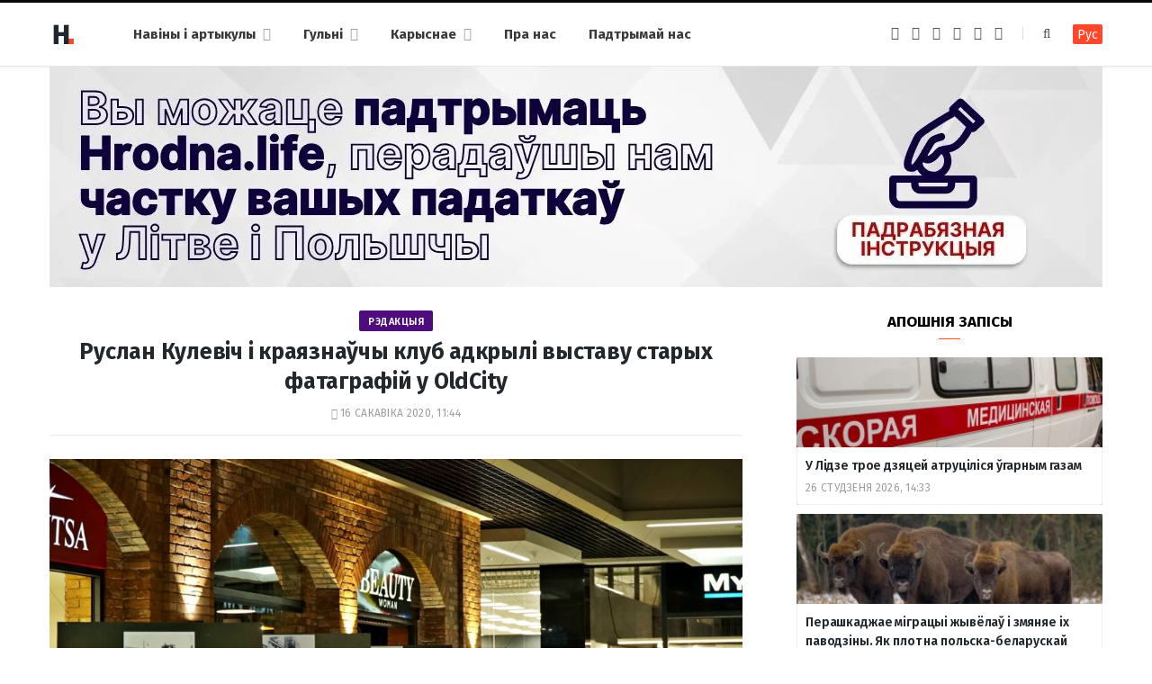

--- FILE ---
content_type: text/html; charset=UTF-8
request_url: https://hrodna.life/articles/ruslan-kulevich-oldcity/
body_size: 16644
content:
<!DOCTYPE html><html lang="be" itemscope="itemscope" itemtype="http://schema.org/WebSite"><head><link 
 rel="alternate" 
 hreflang="x-default" 
 href="https://hrodna.life/articles/ruslan-kulevich-oldcity/" /><link 
 rel="alternate" 
 hreflang="ru_RU" 
 href="https://ru.hrodna.life/articles/ruslan-kulevich-oldcity/" /><meta charset="UTF-8" /><meta http-equiv="x-ua-compatible" content="ie=edge" /><meta name="viewport" content="width=device-width, initial-scale=1" /><link rel="profile" href="http://gmpg.org/xfn/11" /><link rel="apple-touch-icon" sizes="180x180" href="/wp-content/themes/hrodna-2019/apple-touch-icon.png"><link rel="icon" type="image/png" href="/wp-content/themes/hrodna-2019/fav/icon-32x32.png" sizes="32x32"><link rel="icon" type="image/png" href="/wp-content/themes/hrodna-2019/fav/icon-16x16.png" sizes="16x16"><link rel="manifest" href="/wp-content/themes/hrodna-2019/fav/manifest.json" crossorigin="use-credentials"><meta name="msapplication-config" content="/wp-content/themes/hrodna-2019/fav/browserconfig.xml"><meta name="theme-color" content="#f4f6f8"><meta name='robots' content='index, follow, max-image-preview:large, max-snippet:-1, max-video-preview:-1' /><style>img:is([sizes="auto" i], [sizes^="auto," i]) { contain-intrinsic-size: 3000px 1500px }</style> <script data-cfasync="false" data-pagespeed-no-defer>var gtm4wp_datalayer_name = "dataLayer";
	var dataLayer = dataLayer || [];

	const gtm4wp_scrollerscript_debugmode         = false;
	const gtm4wp_scrollerscript_callbacktime      = 100;
	const gtm4wp_scrollerscript_readerlocation    = 150;
	const gtm4wp_scrollerscript_contentelementid  = "content";
	const gtm4wp_scrollerscript_scannertime       = 60;</script> <title>Руслан Кулевіч і краязнаўчы клуб адкрылі выставу старых фатаграфій у OldCity - Hrodna.life - навіны Гродна</title><meta name="description" content="Гродзенскі краязнаўчы клуб з 12 сакавіка прадставіў у гандлёвым цэнтры OldCity выставу старых фотаздымкаў пад назвай &quot;Пяціхвілінка&quot;. На ёй можна ўбачыць," /><meta property="og:locale" content="en_US" /><meta property="og:type" content="article" /><meta property="og:title" content="Руслан Кулевіч і краязнаўчы клуб адкрылі выставу старых фатаграфій у OldCity" /><meta property="og:description" content="Гродзенскі краязнаўчы клуб з 12 сакавіка прадставіў у гандлёвым цэнтры OldCity выставу старых фотаздымкаў пад назвай &quot;Пяціхвілінка&quot;. На ёй можна ўбачыць," /><meta property="og:url" content="https://hrodna.life/articles/ruslan-kulevich-oldcity/" /><meta property="og:site_name" content="Hrodna.life - навіны Гродна" /><meta property="article:publisher" content="https://www.facebook.com/hrodna.one.love" /><meta property="article:modified_time" content="2020-03-16T09:35:51+00:00" /><meta property="og:image" content="https://hrodna.life/wp-content/uploads/2020/03/oldcity_8.jpg" /><meta property="og:image:width" content="1200" /><meta property="og:image:height" content="801" /><meta property="og:image:type" content="image/jpeg" /><meta name="twitter:card" content="summary_large_image" /> <script type="application/ld+json" class="yoast-schema-graph">{"@context":"https://schema.org","@graph":[{"@type":"Article","@id":"https://hrodna.life/articles/ruslan-kulevich-oldcity/#article","isPartOf":{"@id":"https://hrodna.life/articles/ruslan-kulevich-oldcity/"},"author":{"name":"HL","@id":"https://hrodna.life/#/schema/person/a0a37ad378e520cf788746ec9c82c6f0"},"headline":"Руслан Кулевіч і краязнаўчы клуб адкрылі выставу старых фатаграфій у OldCity","datePublished":"2020-03-16T08:44:59+00:00","dateModified":"2020-03-16T09:35:51+00:00","mainEntityOfPage":{"@id":"https://hrodna.life/articles/ruslan-kulevich-oldcity/"},"wordCount":670,"publisher":{"@id":"https://hrodna.life/#organization"},"image":{"@id":"https://hrodna.life/articles/ruslan-kulevich-oldcity/#primaryimage"},"thumbnailUrl":"https://hrodna.life/wp-content/uploads/2020/03/oldcity_8.jpg","keywords":["выстава","гісторыя","грамадства","фота"],"articleSection":["Людзі і справы"],"inLanguage":"be","copyrightYear":"2020","copyrightHolder":{"@id":"https://hrodna.life/#organization"}},{"@type":"WebPage","@id":"https://hrodna.life/articles/ruslan-kulevich-oldcity/","url":"https://hrodna.life/articles/ruslan-kulevich-oldcity/","name":"Руслан Кулевіч і краязнаўчы клуб адкрылі выставу старых фатаграфій у OldCity - Hrodna.life - навіны Гродна","isPartOf":{"@id":"https://hrodna.life/#website"},"primaryImageOfPage":{"@id":"https://hrodna.life/articles/ruslan-kulevich-oldcity/#primaryimage"},"image":{"@id":"https://hrodna.life/articles/ruslan-kulevich-oldcity/#primaryimage"},"thumbnailUrl":"https://hrodna.life/wp-content/uploads/2020/03/oldcity_8.jpg","datePublished":"2020-03-16T08:44:59+00:00","dateModified":"2020-03-16T09:35:51+00:00","description":"Гродзенскі краязнаўчы клуб з 12 сакавіка прадставіў у гандлёвым цэнтры OldCity выставу старых фотаздымкаў пад назвай \"Пяціхвілінка\". На ёй можна ўбачыць,","breadcrumb":{"@id":"https://hrodna.life/articles/ruslan-kulevich-oldcity/#breadcrumb"},"inLanguage":"be","potentialAction":[{"@type":"ReadAction","target":["https://hrodna.life/articles/ruslan-kulevich-oldcity/"]}]},{"@type":"ImageObject","inLanguage":"be","@id":"https://hrodna.life/articles/ruslan-kulevich-oldcity/#primaryimage","url":"https://hrodna.life/wp-content/uploads/2020/03/oldcity_8.jpg","contentUrl":"https://hrodna.life/wp-content/uploads/2020/03/oldcity_8.jpg","width":1200,"height":801},{"@type":"BreadcrumbList","@id":"https://hrodna.life/articles/ruslan-kulevich-oldcity/#breadcrumb","itemListElement":[{"@type":"ListItem","position":1,"name":"Артыкулы","item":"https://hrodna.life/articles/"},{"@type":"ListItem","position":2,"name":"Людзі і справы","item":"https://hrodna.life/category/lyudzi-i-spravyi/"},{"@type":"ListItem","position":3,"name":"Руслан Кулевіч і краязнаўчы клуб адкрылі выставу старых фатаграфій у OldCity"}]},{"@type":"WebSite","@id":"https://hrodna.life/#website","url":"https://hrodna.life/","name":"Hrodna.life - навіны Гродна","description":"Hrodna.life - навіны і гісторыі з Гродна","publisher":{"@id":"https://hrodna.life/#organization"},"potentialAction":[{"@type":"SearchAction","target":{"@type":"EntryPoint","urlTemplate":"https://hrodna.life/?s={search_term_string}"},"query-input":{"@type":"PropertyValueSpecification","valueRequired":true,"valueName":"search_term_string"}}],"inLanguage":"be"},{"@type":"Organization","@id":"https://hrodna.life/#organization","name":"Hrodna.life","url":"https://hrodna.life/","logo":{"@type":"ImageObject","inLanguage":"be","@id":"https://hrodna.life/#/schema/logo/image/","url":"https://hrodna.life/wp-content/uploads/2017/10/320-logos3-01.png","contentUrl":"https://hrodna.life/wp-content/uploads/2017/10/320-logos3-01.png","width":320,"height":112,"caption":"Hrodna.life"},"image":{"@id":"https://hrodna.life/#/schema/logo/image/"},"sameAs":["https://www.facebook.com/hrodna.one.love","https://www.linkedin.com/company/hrodna-life/","https://be.wikipedia.org/wiki/Hrodna.life"],"email":"people34letters@gmail.com","legalName":"Žmonės ir raidės, VšĮ","foundingDate":"2016-10-10","ownershipFundingInfo":"https://hrodna.life/about-us/","correctionsPolicy":"https://hrodna.life/about-us/","ethicsPolicy":"https://hrodna.life/standarts/"},{"@type":"Person","@id":"https://hrodna.life/#/schema/person/a0a37ad378e520cf788746ec9c82c6f0","name":"HL","image":{"@type":"ImageObject","inLanguage":"be","@id":"https://hrodna.life/#/schema/person/image/","url":"https://secure.gravatar.com/avatar/849d5e6598e9aa7d9b85e3ac8f218b48?s=96&d=mm&r=g","contentUrl":"https://secure.gravatar.com/avatar/849d5e6598e9aa7d9b85e3ac8f218b48?s=96&d=mm&r=g","caption":"HL"},"description":"Рэдактар Hrodna.life","sameAs":["https://www.facebook.com/hrodna.one.love"],"url":"https://hrodna.life/author/aliaksei/"}]}</script> <link rel="amphtml" href="https://hrodna.life/articles/ruslan-kulevich-oldcity/amp/" /><meta name="generator" content="AMP for WP 1.1.10"/><link rel='dns-prefetch' href='//ajax.googleapis.com' /><link href='https://fonts.gstatic.com' crossorigin='anonymous' rel='preconnect' /><link rel="alternate" type="application/rss+xml" title="Hrodna.life - навіны Гродна &raquo; Стужка" href="https://hrodna.life/feed/" /><link rel="alternate" type="application/rss+xml" title="Hrodna.life - навіны Гродна &raquo; Стужка каментарыяў" href="https://hrodna.life/comments/feed/" /><link rel='stylesheet' id='wp-block-library-css' href='https://hrodna.life/wp-includes/css/dist/block-library/style.min.css' type='text/css' media='all' /><style id='classic-theme-styles-inline-css' type='text/css'>/*! This file is auto-generated */
.wp-block-button__link{color:#fff;background-color:#32373c;border-radius:9999px;box-shadow:none;text-decoration:none;padding:calc(.667em + 2px) calc(1.333em + 2px);font-size:1.125em}.wp-block-file__button{background:#32373c;color:#fff;text-decoration:none}</style><style id='global-styles-inline-css' type='text/css'>:root{--wp--preset--aspect-ratio--square: 1;--wp--preset--aspect-ratio--4-3: 4/3;--wp--preset--aspect-ratio--3-4: 3/4;--wp--preset--aspect-ratio--3-2: 3/2;--wp--preset--aspect-ratio--2-3: 2/3;--wp--preset--aspect-ratio--16-9: 16/9;--wp--preset--aspect-ratio--9-16: 9/16;--wp--preset--color--black: #000000;--wp--preset--color--cyan-bluish-gray: #abb8c3;--wp--preset--color--white: #ffffff;--wp--preset--color--pale-pink: #f78da7;--wp--preset--color--vivid-red: #cf2e2e;--wp--preset--color--luminous-vivid-orange: #ff6900;--wp--preset--color--luminous-vivid-amber: #fcb900;--wp--preset--color--light-green-cyan: #7bdcb5;--wp--preset--color--vivid-green-cyan: #00d084;--wp--preset--color--pale-cyan-blue: #8ed1fc;--wp--preset--color--vivid-cyan-blue: #0693e3;--wp--preset--color--vivid-purple: #9b51e0;--wp--preset--gradient--vivid-cyan-blue-to-vivid-purple: linear-gradient(135deg,rgba(6,147,227,1) 0%,rgb(155,81,224) 100%);--wp--preset--gradient--light-green-cyan-to-vivid-green-cyan: linear-gradient(135deg,rgb(122,220,180) 0%,rgb(0,208,130) 100%);--wp--preset--gradient--luminous-vivid-amber-to-luminous-vivid-orange: linear-gradient(135deg,rgba(252,185,0,1) 0%,rgba(255,105,0,1) 100%);--wp--preset--gradient--luminous-vivid-orange-to-vivid-red: linear-gradient(135deg,rgba(255,105,0,1) 0%,rgb(207,46,46) 100%);--wp--preset--gradient--very-light-gray-to-cyan-bluish-gray: linear-gradient(135deg,rgb(238,238,238) 0%,rgb(169,184,195) 100%);--wp--preset--gradient--cool-to-warm-spectrum: linear-gradient(135deg,rgb(74,234,220) 0%,rgb(151,120,209) 20%,rgb(207,42,186) 40%,rgb(238,44,130) 60%,rgb(251,105,98) 80%,rgb(254,248,76) 100%);--wp--preset--gradient--blush-light-purple: linear-gradient(135deg,rgb(255,206,236) 0%,rgb(152,150,240) 100%);--wp--preset--gradient--blush-bordeaux: linear-gradient(135deg,rgb(254,205,165) 0%,rgb(254,45,45) 50%,rgb(107,0,62) 100%);--wp--preset--gradient--luminous-dusk: linear-gradient(135deg,rgb(255,203,112) 0%,rgb(199,81,192) 50%,rgb(65,88,208) 100%);--wp--preset--gradient--pale-ocean: linear-gradient(135deg,rgb(255,245,203) 0%,rgb(182,227,212) 50%,rgb(51,167,181) 100%);--wp--preset--gradient--electric-grass: linear-gradient(135deg,rgb(202,248,128) 0%,rgb(113,206,126) 100%);--wp--preset--gradient--midnight: linear-gradient(135deg,rgb(2,3,129) 0%,rgb(40,116,252) 100%);--wp--preset--font-size--small: 13px;--wp--preset--font-size--medium: 20px;--wp--preset--font-size--large: 36px;--wp--preset--font-size--x-large: 42px;--wp--preset--spacing--20: 0.44rem;--wp--preset--spacing--30: 0.67rem;--wp--preset--spacing--40: 1rem;--wp--preset--spacing--50: 1.5rem;--wp--preset--spacing--60: 2.25rem;--wp--preset--spacing--70: 3.38rem;--wp--preset--spacing--80: 5.06rem;--wp--preset--shadow--natural: 6px 6px 9px rgba(0, 0, 0, 0.2);--wp--preset--shadow--deep: 12px 12px 50px rgba(0, 0, 0, 0.4);--wp--preset--shadow--sharp: 6px 6px 0px rgba(0, 0, 0, 0.2);--wp--preset--shadow--outlined: 6px 6px 0px -3px rgba(255, 255, 255, 1), 6px 6px rgba(0, 0, 0, 1);--wp--preset--shadow--crisp: 6px 6px 0px rgba(0, 0, 0, 1);}:where(.is-layout-flex){gap: 0.5em;}:where(.is-layout-grid){gap: 0.5em;}body .is-layout-flex{display: flex;}.is-layout-flex{flex-wrap: wrap;align-items: center;}.is-layout-flex > :is(*, div){margin: 0;}body .is-layout-grid{display: grid;}.is-layout-grid > :is(*, div){margin: 0;}:where(.wp-block-columns.is-layout-flex){gap: 2em;}:where(.wp-block-columns.is-layout-grid){gap: 2em;}:where(.wp-block-post-template.is-layout-flex){gap: 1.25em;}:where(.wp-block-post-template.is-layout-grid){gap: 1.25em;}.has-black-color{color: var(--wp--preset--color--black) !important;}.has-cyan-bluish-gray-color{color: var(--wp--preset--color--cyan-bluish-gray) !important;}.has-white-color{color: var(--wp--preset--color--white) !important;}.has-pale-pink-color{color: var(--wp--preset--color--pale-pink) !important;}.has-vivid-red-color{color: var(--wp--preset--color--vivid-red) !important;}.has-luminous-vivid-orange-color{color: var(--wp--preset--color--luminous-vivid-orange) !important;}.has-luminous-vivid-amber-color{color: var(--wp--preset--color--luminous-vivid-amber) !important;}.has-light-green-cyan-color{color: var(--wp--preset--color--light-green-cyan) !important;}.has-vivid-green-cyan-color{color: var(--wp--preset--color--vivid-green-cyan) !important;}.has-pale-cyan-blue-color{color: var(--wp--preset--color--pale-cyan-blue) !important;}.has-vivid-cyan-blue-color{color: var(--wp--preset--color--vivid-cyan-blue) !important;}.has-vivid-purple-color{color: var(--wp--preset--color--vivid-purple) !important;}.has-black-background-color{background-color: var(--wp--preset--color--black) !important;}.has-cyan-bluish-gray-background-color{background-color: var(--wp--preset--color--cyan-bluish-gray) !important;}.has-white-background-color{background-color: var(--wp--preset--color--white) !important;}.has-pale-pink-background-color{background-color: var(--wp--preset--color--pale-pink) !important;}.has-vivid-red-background-color{background-color: var(--wp--preset--color--vivid-red) !important;}.has-luminous-vivid-orange-background-color{background-color: var(--wp--preset--color--luminous-vivid-orange) !important;}.has-luminous-vivid-amber-background-color{background-color: var(--wp--preset--color--luminous-vivid-amber) !important;}.has-light-green-cyan-background-color{background-color: var(--wp--preset--color--light-green-cyan) !important;}.has-vivid-green-cyan-background-color{background-color: var(--wp--preset--color--vivid-green-cyan) !important;}.has-pale-cyan-blue-background-color{background-color: var(--wp--preset--color--pale-cyan-blue) !important;}.has-vivid-cyan-blue-background-color{background-color: var(--wp--preset--color--vivid-cyan-blue) !important;}.has-vivid-purple-background-color{background-color: var(--wp--preset--color--vivid-purple) !important;}.has-black-border-color{border-color: var(--wp--preset--color--black) !important;}.has-cyan-bluish-gray-border-color{border-color: var(--wp--preset--color--cyan-bluish-gray) !important;}.has-white-border-color{border-color: var(--wp--preset--color--white) !important;}.has-pale-pink-border-color{border-color: var(--wp--preset--color--pale-pink) !important;}.has-vivid-red-border-color{border-color: var(--wp--preset--color--vivid-red) !important;}.has-luminous-vivid-orange-border-color{border-color: var(--wp--preset--color--luminous-vivid-orange) !important;}.has-luminous-vivid-amber-border-color{border-color: var(--wp--preset--color--luminous-vivid-amber) !important;}.has-light-green-cyan-border-color{border-color: var(--wp--preset--color--light-green-cyan) !important;}.has-vivid-green-cyan-border-color{border-color: var(--wp--preset--color--vivid-green-cyan) !important;}.has-pale-cyan-blue-border-color{border-color: var(--wp--preset--color--pale-cyan-blue) !important;}.has-vivid-cyan-blue-border-color{border-color: var(--wp--preset--color--vivid-cyan-blue) !important;}.has-vivid-purple-border-color{border-color: var(--wp--preset--color--vivid-purple) !important;}.has-vivid-cyan-blue-to-vivid-purple-gradient-background{background: var(--wp--preset--gradient--vivid-cyan-blue-to-vivid-purple) !important;}.has-light-green-cyan-to-vivid-green-cyan-gradient-background{background: var(--wp--preset--gradient--light-green-cyan-to-vivid-green-cyan) !important;}.has-luminous-vivid-amber-to-luminous-vivid-orange-gradient-background{background: var(--wp--preset--gradient--luminous-vivid-amber-to-luminous-vivid-orange) !important;}.has-luminous-vivid-orange-to-vivid-red-gradient-background{background: var(--wp--preset--gradient--luminous-vivid-orange-to-vivid-red) !important;}.has-very-light-gray-to-cyan-bluish-gray-gradient-background{background: var(--wp--preset--gradient--very-light-gray-to-cyan-bluish-gray) !important;}.has-cool-to-warm-spectrum-gradient-background{background: var(--wp--preset--gradient--cool-to-warm-spectrum) !important;}.has-blush-light-purple-gradient-background{background: var(--wp--preset--gradient--blush-light-purple) !important;}.has-blush-bordeaux-gradient-background{background: var(--wp--preset--gradient--blush-bordeaux) !important;}.has-luminous-dusk-gradient-background{background: var(--wp--preset--gradient--luminous-dusk) !important;}.has-pale-ocean-gradient-background{background: var(--wp--preset--gradient--pale-ocean) !important;}.has-electric-grass-gradient-background{background: var(--wp--preset--gradient--electric-grass) !important;}.has-midnight-gradient-background{background: var(--wp--preset--gradient--midnight) !important;}.has-small-font-size{font-size: var(--wp--preset--font-size--small) !important;}.has-medium-font-size{font-size: var(--wp--preset--font-size--medium) !important;}.has-large-font-size{font-size: var(--wp--preset--font-size--large) !important;}.has-x-large-font-size{font-size: var(--wp--preset--font-size--x-large) !important;}
:where(.wp-block-post-template.is-layout-flex){gap: 1.25em;}:where(.wp-block-post-template.is-layout-grid){gap: 1.25em;}
:where(.wp-block-columns.is-layout-flex){gap: 2em;}:where(.wp-block-columns.is-layout-grid){gap: 2em;}
:root :where(.wp-block-pullquote){font-size: 1.5em;line-height: 1.6;}</style><link rel='stylesheet' id='related-posts-by-taxonomy-css' href='https://hrodna.life/wp-content/plugins/related-posts-by-taxonomy/includes/assets/css/styles.css' type='text/css' media='all' /><link rel='stylesheet' id='tptn-style-left-thumbs-css' href='https://hrodna.life/wp-content/plugins/top-10/css/left-thumbs.min.css' type='text/css' media='all' /><style id='tptn-style-left-thumbs-inline-css' type='text/css'>.tptn-left-thumbs a {
				width: 150px;
				height: 150px;
				text-decoration: none;
			}
			.tptn-left-thumbs img {
				width: 150px;
				max-height: 150px;
				margin: auto;
			}
			.tptn-left-thumbs .tptn_title {
				width: 100%;
			}</style><link rel='stylesheet' id='hrodna-core-css' href='https://hrodna.life/wp-content/themes/hrodna-2019/style.css' type='text/css' media='all' /><link rel='stylesheet' id='pwa-css-css' href='https://hrodna.life/wp-content/themes/hrodna-2019/css/pwa.css' type='text/css' media='all' /><link rel='stylesheet' id='more-css' href='https://hrodna.life/wp-content/themes/hrodna-2019/css/more.css' type='text/css' media='all' /><link rel='stylesheet' id='magnific-popup-css' href='https://hrodna.life/wp-content/themes/hrodna-2019/css/lightbox.css' type='text/css' media='all' /><link rel='stylesheet' id='hrodna-skin-css' href='https://hrodna.life/wp-content/themes/hrodna-2019/css/skin-magazine.css' type='text/css' media='all' /><style id='hrodna-skin-inline-css' type='text/css'>::selection { background: rgba(255,71,44, 0.4); }

::-moz-selection { background: rgba(255,71,44, 0.4); }

:root { --main-color: #ff472c; }

input[type="submit"],
button,
input[type="button"],
.button,
.cart-action .cart-link .counter,
.main-head.compact .posts-ticker .heading,
.comments-list .bypostauthor .post-author,
.cat-label a:hover,
.cat-label.color a,
.post-thumb:hover .cat-label a,
.products-block .more-link:hover,
.beauty-slider .slick-dots .slick-active button,
.carousel-slider .category,
.grid-b-slider .category,
.page-links .current,
.page-links a:hover,
.page-links > span,
.widget-posts .posts.full .counter:before,
.wp-block-button .wp-block-button__link { background: #ff472c; }

blockquote:before,
.main-color,
.top-bar .social-icons a:hover,
.navigation .menu > li:hover > a,
.navigation .menu > .current-menu-item > a,
.navigation .menu > .current-menu-parent > a,
.navigation .menu > .current-menu-ancestor > a,
.navigation li:hover > a:after,
.navigation .current-menu-item > a:after,
.navigation .current-menu-parent > a:after,
.navigation .current-menu-ancestor > a:after,
.navigation .menu li li:hover > a,
.navigation .menu li li.current-menu-item > a,
.tag-share .post-tags a:hover,
.post-share-icons a:hover,
.post-share-icons .likes-count,
.author-box .author > span,
.comments-area .section-head .number,
.comments-list .comment-reply-link,
.comment-form input[type=checkbox],
.main-footer.dark .social-link:hover,
.lower-footer .social-icons .fa,
.archive-head .sub-title,
.social-share a:hover,
.social-icons a:hover,
.post-meta .post-cat > a,
.post-meta-c .post-author > a,
.large-post-b .post-footer .author a,
.trendy-slider .post-cat a,
.main-pagination .next a:hover,
.main-pagination .previous a:hover,
.main-pagination.number .current,
.post-content a,
.textwidget a,
.widget-about .more,
.widget-about .social-icons .social-btn:hover,
.widget-social .social-link:hover,
.wp-block-pullquote blockquote:before,
.egcf-modal .checkbox { color: #ff472c; }

.products-block .more-link:hover,
.beauty-slider .slick-dots .slick-active button,
.page-links .current,
.page-links a:hover,
.page-links > span,
.woocommerce nav.woocommerce-pagination ul li span.current,
.woocommerce nav.woocommerce-pagination ul li a:hover { border-color: #ff472c; }

.widget_categories a:before,
.widget_product_categories a:before,
.widget_archive a:before { border: 1px solid #ff472c; }

.skin-miranda .sidebar .widget-title,
.skin-beauty .sidebar .widget-title { border-top-color: #ff472c; }

.skin-rovella .navigation.dark .menu li:hover > a,
.skin-rovella .navigation.dark .menu li li:hover > a,
.skin-rovella .navigation.dark .menu li:hover > a:after,
.skin-rovella .main-footer.stylish .copyright a { color: #ff472c; }

.skin-travel .navigation.dark .menu li:hover > a,
.skin-travel .navigation.dark .menu li li:hover > a,
.skin-travel .navigation.dark .menu li:hover > a:after,
.skin-travel .posts-carousel .block-heading .title,
.skin-travel .post-content .read-more a,
.skin-travel .sidebar .widget-title,
.skin-travel .grid-post-b .read-more-btn { color: #ff472c; }

.skin-travel .sidebar .widget-title:after,
.skin-travel .post-content .read-more a:before,
.skin-travel .grid-post-b .read-more-btn { border-color: #ff472c; }

.skin-travel .grid-post-b .read-more-btn:hover,
.skin-travel .posts-carousel .block-heading:after { background-color: #ff472c; }

.navigation.dark .menu li:hover > a,
.navigation.dark .menu li li:hover > a,
.navigation.dark .menu li:hover > a:after { color: #ff472c; }

.sidebar .widget-title:after,
.comment-respond .section-head .title:after { background: #ff472c; }

.section-head .title { border-bottom-color: #ff472c; }</style> <script type="text/javascript" src="https://ajax.googleapis.com/ajax/libs/jquery/3.6.0/jquery.min.js" id="jquery-js"></script> <script type="text/javascript" src="https://hrodna.life/wp-content/plugins/duracelltomi-google-tag-manager/dist/js/analytics-talk-content-tracking.js" id="gtm4wp-scroll-tracking-js"></script> <script type="text/javascript" src="https://hrodna.life/wp-content/themes/hrodna-2019/js/lazysizes.js" id="lazysizes-js"></script> <script type="text/javascript" id="wbcr_clearfy-css-lazy-load-js-extra">var wbcr_clearfy_async_links = {"wbcr_clearfy-font-awesome":"\/wp-content\/themes\/hrodna-2019\/css\/fontawesome\/css\/font-awesome.min.css","wbcr_clearfy-google-fonts":"https:\/\/fonts.googleapis.com\/css?family=Fira%20Sans:400,400italic,600,700"};</script> <script type="text/javascript" src="https://hrodna.life/wp-content/plugins/clearfy/assets/js/css-lazy-load.min.js" id="wbcr_clearfy-css-lazy-load-js"></script> <link rel="https://api.w.org/" href="https://hrodna.life/wp-json/" /><link rel="alternate" title="JSON" type="application/json" href="https://hrodna.life/wp-json/wp/v2/articles/163227" />  <script data-cfasync="false" data-pagespeed-no-defer>var dataLayer_content = {"pageTitle":"Руслан Кулевіч і краязнаўчы клуб адкрылі выставу старых фатаграфій у OldCity - Hrodna.life - навіны Гродна","pagePostType":"articles","pagePostType2":"single-articles","pageCategory":["lyudzi-i-spravyi"],"pageAttributes":["vyistava","historyiya","gramadstva","fota"],"pagePostAuthor":"HL"};
	dataLayer.push( dataLayer_content );</script> <script data-cfasync="false" data-pagespeed-no-defer>(function(w,d,s,l,i){w[l]=w[l]||[];w[l].push({'gtm.start':
new Date().getTime(),event:'gtm.js'});var f=d.getElementsByTagName(s)[0],
j=d.createElement(s),dl=l!='dataLayer'?'&l='+l:'';j.async=true;j.src=
'//www.googletagmanager.com/gtm.js?id='+i+dl;f.parentNode.insertBefore(j,f);
})(window,document,'script','dataLayer','GTM-N8JG8MF');</script> <link rel="icon" href="https://hrodna.life/wp-content/uploads/2019/12/cropped-favicon-new-2-32x32.png" sizes="32x32" /><link rel="icon" href="https://hrodna.life/wp-content/uploads/2019/12/cropped-favicon-new-2-192x192.png" sizes="192x192" /><link rel="apple-touch-icon" href="https://hrodna.life/wp-content/uploads/2019/12/cropped-favicon-new-2-180x180.png" /><meta name="msapplication-TileImage" content="https://hrodna.life/wp-content/uploads/2019/12/cropped-favicon-new-2-270x270.png" /><meta name="google-site-verification" content="4ZJBd1a8Bwp4TsDwD6SYu-YYuEAEOvbAXgMRUARXTk0" /><meta name="yandex-verification" content="88055858724b3707" /><meta name="f1d30d9785acd0564bff3e2e85f4de9b" content="7ecf15d000a64bd1b7b29414e1a1d382" /><meta name="cmsmagazine" content="cdab92b723a21724632e9158c35c02b8" /> <script async src="https://pagead2.googlesyndication.com/pagead/js/adsbygoogle.js?client=ca-pub-1610395315342102"
     crossorigin="anonymous"></script> <script>var LANG_VARS = {
            youAreOffline : "Вы афлайн.",
            weSaveYourMessage : "Мы захавалі ваша паведамленне і адправім яго як толькі вы будзеце анлайн.",
            weGetYourMessage : "Мы атрымалі ваша паведамленне",
            networkError : "Здаецца, у вас праблемы з інтэрнэт-злучэннем. Паспрабуйце ўстараніць праблему і перазагрузіць старонку.",
        };</script> </head><body class="articles-template-default single single-articles postid-163227 right-sidebar  lazy-normal skin-magazine"><div class="main-wrap"><header id="main-head" class="main-head head-nav-below simple simple-boxed has-search-modal"><div class="inner inner-head" data-sticky-bar="1"><div class="wrap cf wrap-head"><div class="left-contain"> <span class="mobile-nav"><i class="fa fa-bars"></i></span><div class="title"> <a href="https://hrodna.life/" title="Hrodna.life &#8211; навіны Гродна" rel="home"> <img src="https://hrodna.life/wp-content/uploads/2022/06/logo-small-1.png" class="logo-image" alt="Hrodna.life &#8211; навіны Гродна" srcset="https://hrodna.life/wp-content/uploads/2022/06/logo-small-1.png ,https://hrodna.life/wp-content/uploads/2022/06/logo-small-x2-1.png 2x" /> </a></div></div><div class="navigation-wrap inline"><nav class="navigation inline simple light" data-sticky-bar="1"><div class="menu-topmenu-container"><ul id="menu-topmenu" class="menu"><li id="menu-item-208351" class="menu-item menu-item-type-custom menu-item-object-custom menu-item-has-children menu-item-208351"><a href="/articles/">Навіны і артыкулы</a><ul class="sub-menu"><li id="menu-item-208352" class="menu-item menu-item-type-taxonomy menu-item-object-category menu-cat-1 menu-item-208352"><a href="https://hrodna.life/category/uncategorized/">Навіны</a></li><li id="menu-item-208354" class="menu-item menu-item-type-taxonomy menu-item-object-category menu-cat-14 menu-item-208354"><a href="https://hrodna.life/category/gorad/">Горад</a></li><li id="menu-item-208353" class="menu-item menu-item-type-taxonomy menu-item-object-category current-articles-ancestor current-menu-parent current-articles-parent menu-cat-24 menu-item-208353"><a href="https://hrodna.life/category/lyudzi-i-spravyi/">Людзі і справы</a></li><li id="menu-item-208355" class="menu-item menu-item-type-taxonomy menu-item-object-category menu-cat-18 menu-item-208355"><a href="https://hrodna.life/category/spadchyina/">Спадчына</a></li><li id="menu-item-208356" class="menu-item menu-item-type-taxonomy menu-item-object-category menu-cat-20 menu-item-208356"><a href="https://hrodna.life/category/zdaroue-i-sport/">Здароўе і спорт</a></li><li id="menu-item-208357" class="menu-item menu-item-type-taxonomy menu-item-object-category menu-cat-22 menu-item-208357"><a href="https://hrodna.life/category/servisyi/">Карыснае</a></li><li id="menu-item-210831" class="menu-item menu-item-type-custom menu-item-object-custom menu-item-210831"><a href="https://hrodna.life/articles/">Усе публікацыі</a></li></ul></li><li id="menu-item-208358" class="menu-item menu-item-type-custom menu-item-object-custom menu-item-has-children menu-item-208358"><a href="#">Гульні</a><ul class="sub-menu"><li id="menu-item-208359" class="menu-item menu-item-type-custom menu-item-object-custom menu-item-208359"><a href="https://hrodna.life/games/sortirovka-musora/">Сартуй смецце</a></li><li id="menu-item-208360" class="menu-item menu-item-type-custom menu-item-object-custom menu-item-208360"><a href="https://hrodna.life/games/granica/">Мяжа побач</a></li><li id="menu-item-210832" class="menu-item menu-item-type-custom menu-item-object-custom menu-item-210832"><a href="https://hrodna.life/tag/test/">Тэсты</a></li></ul></li><li id="menu-item-210856" class="menu-item menu-item-type-custom menu-item-object-custom menu-item-has-children menu-item-210856"><a href="#">Карыснае</a><ul class="sub-menu"><li id="menu-item-210857" class="menu-item menu-item-type-custom menu-item-object-custom menu-item-210857"><a href="https://ru.hrodna.life/kapitalnye-remonty-v-grodno/">Карта капітальных рамонтаў</a></li><li id="menu-item-210859" class="menu-item menu-item-type-post_type menu-item-object-page menu-item-210859"><a href="https://hrodna.life/vacancies/">Праца ў Гродне</a></li><li id="menu-item-247729" class="menu-item menu-item-type-taxonomy menu-item-object-post_tag menu-item-247729"><a href="https://hrodna.life/tag/rjecjept/">Рэцэпты</a></li></ul></li><li id="menu-item-208363" class="menu-item menu-item-type-post_type menu-item-object-page menu-item-208363"><a href="https://hrodna.life/about-us/">Пра нас</a></li><li id="menu-item-263241" class="menu-item menu-item-type-post_type menu-item-object-page menu-item-263241"><a href="https://hrodna.life/support/">Падтрымай нас</a></li></ul></div></nav></div><div class="actions"><ul class="social-icons cf"><li><a href="https://www.facebook.com/hrodna.one.love" class="fa fa-facebook" target="_blank"><span class="visuallyhidden">Facebook</span></a></li><li><a href="https://www.instagram.com/hrodna.mylove/" class="fa fa-instagram" target="_blank"><span class="visuallyhidden">Instagram</span></a></li><li><a href="https://t.me/hrodnaonelove" class="fa fa-paper-plane" target="_blank"><span class="visuallyhidden">Telegram</span></a></li><li><a href="https://hrodna.life/feed" class="fa fa-rss" target="_blank"><span class="visuallyhidden">RSS</span></a></li><li><a href="https://www.youtube.com/@LookfromHrodna" class="fa fa-youtube" target="_blank"><span class="visuallyhidden">YouTube</span></a></li><li><a href="https://vk.com/hrodna.like" class="fa fa-vk" target="_blank"><span class="visuallyhidden">Вконтакте</span></a></li></ul> <a href="#" title="Пошук" class="search-link"><i class="fa fa-search"></i></a><div class="search-box-overlay"><form method="get" class="search-form" action="https://hrodna.life/"> <button type="submit" class="search-submit"><i class="fa fa-search"></i></button> <input type="search" class="search-field" name="s" placeholder="Увядзіце і націсніце ўвод" value="" required /></form></div> <a href="https://ru.hrodna.life/articles/ruslan-kulevich-oldcity/" target="_blank" class="lang-link">Рус</a></div></div></div></header><div class="inner-banner-brand"> <a href="https://hrodna.life/tax-support/" target="_blank"> <img class="lazyload" src="/wp-content/themes/hrodna-2019/img/1.gif" data-src="https://hrodna.life/wp-content/uploads/2025/02/banner-tax-donation.webp"> </a></div><div class="main wrap"><div class="ts-row cf"><div class="col-8 main-content cf"><article id="post-163227" class="the-post post-163227 articles type-articles status-publish has-post-thumbnail category-lyudzi-i-spravyi tag-vyistava tag-historyiya tag-gramadstva tag-fota metki-redaktsyiya"><header class="post-header the-post-header cf"><div class="post-meta post-meta-alt the-post-meta"> <span class="post-cat"> <span class="metka" style="background: #4f0c7c;"><a href="https://hrodna.life/metki/redaktsyiya/" rel="tag">Рэдакцыя</a> </span> </span><h1 class="post-title"> Руслан Кулевіч і краязнаўчы клуб адкрылі выставу старых фатаграфій у OldCity</h1><ul class="post-tags"><li><i class="fa fa-clock-o"></i> <time class="post-date">16 сакавіка 2020, 11:44</time></li></ul></div><div class="featured"> <a href="https://hrodna.life/wp-content/uploads/2020/03/oldcity_8.jpg" class="image-link"><img width="770" height="514" src="[data-uri]" class="attachment-large size-large lazyload wp-post-image" alt="Руслан Кулевіч і краязнаўчы клуб адкрылі выставу старых фатаграфій у OldCity" title="Руслан Кулевіч і краязнаўчы клуб адкрылі выставу старых фатаграфій у OldCity" decoding="async" fetchpriority="high" sizes="(max-width: 770px) 100vw, 770px" data-srcset="https://hrodna.life/wp-content/uploads/2020/03/oldcity_8-1024x684.jpg 1024w, https://hrodna.life/wp-content/uploads/2020/03/oldcity_8-300x200.jpg 300w, https://hrodna.life/wp-content/uploads/2020/03/oldcity_8-768x513.jpg 768w, https://hrodna.life/wp-content/uploads/2020/03/oldcity_8.jpg 1200w" data-src="https://hrodna.life/wp-content/uploads/2020/03/oldcity_8-1024x684.jpg" /> </a></div></header><div><div class="post-share-float share-float-a is-hidden cf"><div class="services"> <a href="https://www.facebook.com/sharer.php?u=https%3A%2F%2Fhrodna.life%2Farticles%2Fruslan-kulevich-oldcity%2F" class="cf service facebook" onclick="window.open(this.href, 'windowName', 'toolbar=0,status=0,scrollbars=0,menubar=0,location=0,width=630,height=440'); return false;" title="Падзяліцца праз фейсбук"> <i class="fa fa-facebook"></i> <span class="label">Падзяліцца праз фейсбук</span> </a> <a href="https://twitter.com/intent/tweet?url=https%3A%2F%2Fhrodna.life%2Farticles%2Fruslan-kulevich-oldcity%2F&#038;text=%D0%A0%D1%83%D1%81%D0%BB%D0%B0%D0%BD%20%D0%9A%D1%83%D0%BB%D0%B5%D0%B2%D1%96%D1%87%20%D1%96%20%D0%BA%D1%80%D0%B0%D1%8F%D0%B7%D0%BD%D0%B0%D1%9E%D1%87%D1%8B%20%D0%BA%D0%BB%D1%83%D0%B1%20%D0%B0%D0%B4%D0%BA%D1%80%D1%8B%D0%BB%D1%96%20%D0%B2%D1%8B%D1%81%D1%82%D0%B0%D0%B2%D1%83%20%D1%81%D1%82%D0%B0%D1%80%D1%8B%D1%85%20%D1%84%D0%B0%D1%82%D0%B0%D0%B3%D1%80%D0%B0%D1%84%D1%96%D0%B9%20%D1%83%20OldCity" class="cf service twitter" onclick="window.open(this.href, 'windowName', 'toolbar=0,status=0,scrollbars=0,menubar=0,location=0,width=630,height=440'); return false;" title="Падзяліцца спасылкай на Twitter"> <i class="fa fa-twitter"></i> <span class="label">Падзяліцца спасылкай на Twitter</span> </a> <a href="" class="cf service telegram" onclick="window.open(this.href, 'windowName', 'toolbar=0,status=0,scrollbars=0,menubar=0,location=0,width=630,height=440'); return false;" title="Telegram"> <i class="fa fa-paper-plane"></i> <span class="label">Telegram</span> </a> <a href="https://connect.ok.ru/dk?st.cmd=WidgetSharePreview&#038;st.shareUrl=https%3A%2F%2Fhrodna.life%2Farticles%2Fruslan-kulevich-oldcity%2F&#038;st.title=%D0%A0%D1%83%D1%81%D0%BB%D0%B0%D0%BD%20%D0%9A%D1%83%D0%BB%D0%B5%D0%B2%D1%96%D1%87%20%D1%96%20%D0%BA%D1%80%D0%B0%D1%8F%D0%B7%D0%BD%D0%B0%D1%9E%D1%87%D1%8B%20%D0%BA%D0%BB%D1%83%D0%B1%20%D0%B0%D0%B4%D0%BA%D1%80%D1%8B%D0%BB%D1%96%20%D0%B2%D1%8B%D1%81%D1%82%D0%B0%D0%B2%D1%83%20%D1%81%D1%82%D0%B0%D1%80%D1%8B%D1%85%20%D1%84%D0%B0%D1%82%D0%B0%D0%B3%D1%80%D0%B0%D1%84%D1%96%D0%B9%20%D1%83%20OldCity" class="cf service ok" onclick="window.open(this.href, 'windowName', 'toolbar=0,status=0,scrollbars=0,menubar=0,location=0,width=630,height=440'); return false;" title="OK"> <i class="fa fa-odnoklassniki"></i> <span class="label">OK</span> </a> <a href="https://vk.com/share.php?url=https%3A%2F%2Fhrodna.life%2Farticles%2Fruslan-kulevich-oldcity%2F&#038;title=%D0%A0%D1%83%D1%81%D0%BB%D0%B0%D0%BD%20%D0%9A%D1%83%D0%BB%D0%B5%D0%B2%D1%96%D1%87%20%D1%96%20%D0%BA%D1%80%D0%B0%D1%8F%D0%B7%D0%BD%D0%B0%D1%9E%D1%87%D1%8B%20%D0%BA%D0%BB%D1%83%D0%B1%20%D0%B0%D0%B4%D0%BA%D1%80%D1%8B%D0%BB%D1%96%20%D0%B2%D1%8B%D1%81%D1%82%D0%B0%D0%B2%D1%83%20%D1%81%D1%82%D0%B0%D1%80%D1%8B%D1%85%20%D1%84%D0%B0%D1%82%D0%B0%D0%B3%D1%80%D0%B0%D1%84%D1%96%D0%B9%20%D1%83%20OldCity&#038;image=https%3A%2F%2Fhrodna.life%2Fwp-content%2Fuploads%2F2020%2F03%2Foldcity_8.jpg" class="cf service vk" onclick="window.open(this.href, 'windowName', 'toolbar=0,status=0,scrollbars=0,menubar=0,location=0,width=630,height=440'); return false;" title="Вконтакте"> <i class="fa fa-vk"></i> <span class="label">Вконтакте</span> </a> <a href="/cdn-cgi/l/email-protection#[base64]" class="cf service email" onclick="window.open(this.href, 'windowName', 'toolbar=0,status=0,scrollbars=0,menubar=0,location=0,width=630,height=440'); return false;" title="Email"> <i class="fa fa-envelope-o"></i> <span class="label">Email</span> </a></div></div></div><div class="post-content description cf entry-content has-share-float content-normal"><p><strong>Гродзенскі краязнаўчы клуб з 12 сакавіка прадставіў у гандлёвым цэнтры OldCity выставу старых фотаздымкаў пад назвай &#8220;Пяціхвілінка&#8221;. На ёй можна ўбачыць, як апраналіся гродзенцы і дзе фатаграфаваліся 90 гадоў таму. Гэта першы публічны праект нядаўна створанага гродзенскага краязнаўчага клуба. Пра клуб і выставу распавядае адзін са стваральнікаў Руслан Кулевіч.</strong></p><p>У пачатку года на прэзентацыі кнігі <a href="https://hrodna.life/articles/grodna-kniga-kulevicha/" target="_blank" rel="noopener">&#8220;Гісторыі з гродзенскіх вуліц&#8221;</a> журналіст Hrodna.life Руслан Кулевіч заявіў аб стварэнні ў Гродне краязнаўчага клуба для папулярызацыі гісторыі горада.</p><p>&#8211; Сёння жадаючых займацца краязнаўствам шмат. Гэта ў асноўным моладзь. Я заўважыў гэта па сваіх чытачах, калі яны мне дапамагалі шукаць старажылаў на другую кнігу ці калі <a href="https://hrodna.life/2020/01/27/staraja-veshalka/" target="_blank" rel="noopener">неслі старыя рэчы</a> і фатаграфіі на офіс. Але адразу запрасіць усіх у клуб я проста не мог. Таму для пачатку запрасіў у каманду правераных хлопцаў, якія ўжо нешта зрабілі для горада. Гэта гісторык Саша Перагудаў, экскурсавод Міша Нарынкевіч і некалькі іншых хлопцаў. З-за пастаяннай працы адзін я б не змог запусціць клуб.</p><h2>OldCity прадаставіў добрае месца для выставы</h2><p>Першая сустрэча краязнаўчага клуба прайшла ў лютым. Тады ж і прыйшла ідэя зрабіць выставу старых фатаграфій у OldCity.</p><p>&#8211; У першую чаргу мы <a href="https://www.instagram.com/hrodna404/?hl=ru" target="_blank" rel="noopener">стварылі старонку ў Instagram</a> і кожны дзень знаёмім гродзенцаў з цікавымі месцамі або фактамі з гісторыі горада. Паколькі ў нас вялікая колькасць старых фотаздымкаў, мы вырашылі іх публічна паказваць у горадзе. Першая пляцоўка &#8211; гандлёвы цэнтр OldCity. Звярнуліся да адміністрацыі і яны пайшлі нам насустрач &#8211; далі добрае месца на другім паверсе.</p><p>Мы падабралі шмат цікавых здымкаў гараджан з 1930-х. Пакуль толькі фатаграфіі, без подпісаў, але і так наведнікі цэнтра вельмі пільна разглядаюць іх. Хутка кожны здымак падпішам.</p><div class="is-special cf gallery-1-2" data-type="1-2"><div id='gallery-2' class='gallery galleryid-163227 gallery-columns-3 gallery-size-full'><figure class='gallery-item'><div class='gallery-icon landscape'> <a href='https://hrodna.life/oldcity/'><img decoding="async" width="1200" height="801" src="[data-uri]" class="attachment-full size-full lazyload" alt="Руслан Кулевіч і краязнаўчы клуб адкрылі выставу старых фатаграфій у OldCity" sizes="(max-width: 1200px) 100vw, 1200px" data-srcset="https://hrodna.life/wp-content/uploads/2020/03/oldcity.jpg 1200w, https://hrodna.life/wp-content/uploads/2020/03/oldcity-300x200.jpg 300w, https://hrodna.life/wp-content/uploads/2020/03/oldcity-768x513.jpg 768w, https://hrodna.life/wp-content/uploads/2020/03/oldcity-1024x684.jpg 1024w" data-src="https://hrodna.life/wp-content/uploads/2020/03/oldcity.jpg" title="Руслан Кулевіч і краязнаўчы клуб адкрылі выставу старых фатаграфій у OldCity" /></a></div></figure><figure class='gallery-item'><div class='gallery-icon landscape'> <a href='https://hrodna.life/oldcity_4/'><img decoding="async" width="1200" height="801" src="[data-uri]" class="attachment-full size-full lazyload" alt="Руслан Кулевіч і краязнаўчы клуб адкрылі выставу старых фатаграфій у OldCity" sizes="(max-width: 1200px) 100vw, 1200px" data-srcset="https://hrodna.life/wp-content/uploads/2020/03/oldcity_4.jpg 1200w, https://hrodna.life/wp-content/uploads/2020/03/oldcity_4-300x200.jpg 300w, https://hrodna.life/wp-content/uploads/2020/03/oldcity_4-768x513.jpg 768w, https://hrodna.life/wp-content/uploads/2020/03/oldcity_4-1024x684.jpg 1024w" data-src="https://hrodna.life/wp-content/uploads/2020/03/oldcity_4.jpg" title="Руслан Кулевіч і краязнаўчы клуб адкрылі выставу старых фатаграфій у OldCity" /></a></div></figure><figure class='gallery-item'><div class='gallery-icon landscape'> <a href='https://hrodna.life/oldcity_5/'><img loading="lazy" decoding="async" width="1200" height="801" src="[data-uri]" class="attachment-full size-full lazyload" alt="Руслан Кулевіч і краязнаўчы клуб адкрылі выставу старых фатаграфій у OldCity" sizes="auto, (max-width: 1200px) 100vw, 1200px" data-srcset="https://hrodna.life/wp-content/uploads/2020/03/oldcity_5.jpg 1200w, https://hrodna.life/wp-content/uploads/2020/03/oldcity_5-300x200.jpg 300w, https://hrodna.life/wp-content/uploads/2020/03/oldcity_5-768x513.jpg 768w, https://hrodna.life/wp-content/uploads/2020/03/oldcity_5-1024x684.jpg 1024w" data-src="https://hrodna.life/wp-content/uploads/2020/03/oldcity_5.jpg" title="Руслан Кулевіч і краязнаўчы клуб адкрылі выставу старых фатаграфій у OldCity" /></a></div></figure><figure class='gallery-item'><div class='gallery-icon landscape'> <a href='https://hrodna.life/oldcity_7/'><img loading="lazy" decoding="async" width="1200" height="801" src="[data-uri]" class="attachment-full size-full lazyload" alt="Руслан Кулевіч і краязнаўчы клуб адкрылі выставу старых фатаграфій у OldCity" sizes="auto, (max-width: 1200px) 100vw, 1200px" data-srcset="https://hrodna.life/wp-content/uploads/2020/03/oldcity_7.jpg 1200w, https://hrodna.life/wp-content/uploads/2020/03/oldcity_7-300x200.jpg 300w, https://hrodna.life/wp-content/uploads/2020/03/oldcity_7-768x513.jpg 768w, https://hrodna.life/wp-content/uploads/2020/03/oldcity_7-1024x684.jpg 1024w" data-src="https://hrodna.life/wp-content/uploads/2020/03/oldcity_7.jpg" title="Руслан Кулевіч і краязнаўчы клуб адкрылі выставу старых фатаграфій у OldCity" /></a></div></figure><figure class='gallery-item'><div class='gallery-icon landscape'> <a href='https://hrodna.life/oldcity_9/'><img loading="lazy" decoding="async" width="1200" height="801" src="[data-uri]" class="attachment-full size-full lazyload" alt="Руслан Кулевіч і краязнаўчы клуб адкрылі выставу старых фатаграфій у OldCity" sizes="auto, (max-width: 1200px) 100vw, 1200px" data-srcset="https://hrodna.life/wp-content/uploads/2020/03/oldcity_9.jpg 1200w, https://hrodna.life/wp-content/uploads/2020/03/oldcity_9-300x200.jpg 300w, https://hrodna.life/wp-content/uploads/2020/03/oldcity_9-768x513.jpg 768w, https://hrodna.life/wp-content/uploads/2020/03/oldcity_9-1024x684.jpg 1024w" data-src="https://hrodna.life/wp-content/uploads/2020/03/oldcity_9.jpg" title="Руслан Кулевіч і краязнаўчы клуб адкрылі выставу старых фатаграфій у OldCity" /></a></div></figure><figure class='gallery-item'><div class='gallery-icon landscape'> <a href='https://hrodna.life/oldcity_10/'><img loading="lazy" decoding="async" width="1200" height="801" src="[data-uri]" class="attachment-full size-full lazyload" alt="Руслан Кулевіч і краязнаўчы клуб адкрылі выставу старых фатаграфій у OldCity" sizes="auto, (max-width: 1200px) 100vw, 1200px" data-srcset="https://hrodna.life/wp-content/uploads/2020/03/oldcity_10.jpg 1200w, https://hrodna.life/wp-content/uploads/2020/03/oldcity_10-300x200.jpg 300w, https://hrodna.life/wp-content/uploads/2020/03/oldcity_10-768x513.jpg 768w, https://hrodna.life/wp-content/uploads/2020/03/oldcity_10-1024x684.jpg 1024w" data-src="https://hrodna.life/wp-content/uploads/2020/03/oldcity_10.jpg" title="Руслан Кулевіч і краязнаўчы клуб адкрылі выставу старых фатаграфій у OldCity" /></a></div></figure></div></div><h2>&#8220;Такія здымкі ёсць практычна ў кожнай карэннай гродзенскай сям&#8217;і&#8221;</h2><p>На выставе прадстаўлена 70 фотаздымкаў з архіваў гродзенцаў. У асноўным усе яны зроблены ў канцы 1930-х гадоў на рагу вуліц Ажэшкі і Дамініканскай (суч. Савецкая).</p><p>&#8211; Гэтую выставу назвалі проста &#8220;Пяціхвілінка&#8221;. Па-першае, яе можна паглядзець за пяць хвілін. А па-другое, вулічных фатографаў у цэнтры Гродна ў міжваенны час называлі ў народзе &#8220;пяціхвілінка&#8221;. Самым папулярным месцам у 1930-х гадах, дзе фатаграфавалі гродзенцаў, быў кут Ажэшкі і Дамініканскай. Людзі ідуць, а фатограф іх здымае. Пасля дае квіток і запрашае ў свой салон паглядзець пробнікі. Калі здымак падабаўся, то афармляўся заказ і праз некаторы час кліент атрымліваў фатаграфію.</p><p>Зыходзячы з маёй практыкі, такія здымкі з цэнтра Гродна ёсць практычна ў кожнай карэннай гродзенскай сям&#8217;і. За савецкім часам вулічная здымка была ўжо іншая, як уласна і мода ў гараджан. За тры гады я перагледзеў тысячы розных фатаграфій гродзенцаў, &#8211; кажа Руслан Кулевіч.</p><p>Выстава старых фотаздымкаў прабудзе ў OldCity больш за месяц. Пасля яна будзе выстаўляцца ў розных месцах горада.</p><p>&#8211; З гандлёвым цэнтрам мы паспрабуем рэалізаваць некалькі праектаў. Ім гэта цікава і нам таксама. Той жа <a href="https://hrodna.life/articles/sustrecha-stagoddzyau-alyaksandr-peragudau-abyadnau-gistaryichnyiya-suchasnyiya-fota-grodna/" target="_blank" rel="noopener">праект Сашы Перагудава</a> з фотапараўнаннем старога і новага горада можам прадставіць. А што тычыцца выставы &#8220;Пяціхвілінка&#8221;, яе пасля OldCity было б лагічна для пачатку выставіць каля ЗАГСу на Савецкай. Вельмі сімвалічна, якраз побач з гэтым месцам і рабілі здымкі 90 гадоў таму.</p><h2>Экскурсіі, лекцыі, экспедыцыі</h2><p>Выставамі старых фотаздымкаў краязнаўчы клуб не плануе абмяжоўвацца. У планах шмат цікавых праектаў.</p><p>&#8211; Фотавыстава &#8211; гэта праект каб заявіць пра сябе. А так мы плануем рабіць бясплатныя экскурсіі для гараджан. Раз у месяц гэта дакладна. Некалькі нашых хлопцаў ужо пацвердзілі ўдзел у <a href="https://ru.hrodna.life/2020/02/24/fest-ekskursavodau-2020/" target="_blank" rel="noopener">Фэсце экскурсаводаў</a>. Акрамя гэтага мы хочам раз у месяц рабіць лекцыі з цікавымі гродзенцамі. Гэта могуць быць гісторыкі, калекцыянеры, старажылы горада і іншыя. Многія да мяне звяртаюцца з пытаннем: як пачаць вывучаць радавод. І на гэтую тэму мы правядзем лекцыю.</p><p>Таксама хацелася б зрабіць шэраг экспедыцый па Гродзенскім раёне: праехацца па вёсках, пагутарыць са старажыламі, паглядзець фатаграфіі і запісаць іх гісторыі. Ну і яшчэ нам бы хацелася зрабіць які-небудзь гістарычны квэст для жыхароў горада. Ідэй шмат, паглядзім што з гэтага ўсяго атрымаецца.</p><p><a href="https://www.instagram.com/p/B9glydjHRwb/">https://www.instagram.com/p/B9glydjHRwb/</a></p><p>Прэзентацыя краязнаўчага клуба пройдзе бліжэй да траўня. Тады ж у яго змогуць уступіць усе тыя, хто цікавіцца гісторыяй горада ці хацеў бы гэтым займацца. А пакуль за дзейнасцю краязнаўцаў можна <a href="https://www.instagram.com/hrodna404/?hl=ru" target="_blank" rel="noopener">сачыць у Instagram</a>.</p></div><div class="the-post-foot cf"><div class="post-copyright">Hrodna.life reprint of materials is possible only with the written permission of the publisher. Contact <a href="/cdn-cgi/l/email-protection" class="__cf_email__" data-cfemail="2b42454d446b4359444f454a0547424d4e">[email&#160;protected]</a></div><div class="tag-share cf"><div class="post-tags"><a href="https://hrodna.life/tag/vyistava/" rel="tag">выстава</a><a href="https://hrodna.life/tag/historyiya/" rel="tag">гісторыя</a><a href="https://hrodna.life/tag/gramadstva/" rel="tag">грамадства</a><a href="https://hrodna.life/tag/fota/" rel="tag">фота</a></div><div class="post-share"><div class="post-share-icons cf"> <span class="counters"> <a href="#" class="likes-count fa fa-heart-o" data-id="163227" title=""><span class="number">1</span></a> </span> <a href="https://www.facebook.com/sharer.php?u=https%3A%2F%2Fhrodna.life%2Farticles%2Fruslan-kulevich-oldcity%2F" class="link facebook" onclick="window.open(this.href, 'windowName', 'toolbar=0,status=0,scrollbars=0,menubar=0,location=0,width=630,height=440'); return false;" title="Падзяліцца праз фейсбук"><i class="fa fa-facebook"></i></a> <a href="https://twitter.com/intent/tweet?url=https%3A%2F%2Fhrodna.life%2Farticles%2Fruslan-kulevich-oldcity%2F&#038;text=%D0%A0%D1%83%D1%81%D0%BB%D0%B0%D0%BD%20%D0%9A%D1%83%D0%BB%D0%B5%D0%B2%D1%96%D1%87%20%D1%96%20%D0%BA%D1%80%D0%B0%D1%8F%D0%B7%D0%BD%D0%B0%D1%9E%D1%87%D1%8B%20%D0%BA%D0%BB%D1%83%D0%B1%20%D0%B0%D0%B4%D0%BA%D1%80%D1%8B%D0%BB%D1%96%20%D0%B2%D1%8B%D1%81%D1%82%D0%B0%D0%B2%D1%83%20%D1%81%D1%82%D0%B0%D1%80%D1%8B%D1%85%20%D1%84%D0%B0%D1%82%D0%B0%D0%B3%D1%80%D0%B0%D1%84%D1%96%D0%B9%20%D1%83%20OldCity" class="link twitter" onclick="window.open(this.href, 'windowName', 'toolbar=0,status=0,scrollbars=0,menubar=0,location=0,width=630,height=440'); return false;" title="Падзяліцца спасылкай на Twitter"><i class="fa fa-twitter"></i></a> <a href="https://vk.com/share.php?url=https%3A%2F%2Fhrodna.life%2Farticles%2Fruslan-kulevich-oldcity%2F&#038;title=%D0%A0%D1%83%D1%81%D0%BB%D0%B0%D0%BD%20%D0%9A%D1%83%D0%BB%D0%B5%D0%B2%D1%96%D1%87%20%D1%96%20%D0%BA%D1%80%D0%B0%D1%8F%D0%B7%D0%BD%D0%B0%D1%9E%D1%87%D1%8B%20%D0%BA%D0%BB%D1%83%D0%B1%20%D0%B0%D0%B4%D0%BA%D1%80%D1%8B%D0%BB%D1%96%20%D0%B2%D1%8B%D1%81%D1%82%D0%B0%D0%B2%D1%83%20%D1%81%D1%82%D0%B0%D1%80%D1%8B%D1%85%20%D1%84%D0%B0%D1%82%D0%B0%D0%B3%D1%80%D0%B0%D1%84%D1%96%D0%B9%20%D1%83%20OldCity&#038;image=https%3A%2F%2Fhrodna.life%2Fwp-content%2Fuploads%2F2020%2F03%2Foldcity_8.jpg" class="link vk" onclick="window.open(this.href, 'windowName', 'toolbar=0,status=0,scrollbars=0,menubar=0,location=0,width=630,height=440'); return false;" title="Вконтакте"><i class="fa fa-vk"></i></a> <a href="https://connect.ok.ru/dk?st.cmd=WidgetSharePreview&#038;st.shareUrl=https%3A%2F%2Fhrodna.life%2Farticles%2Fruslan-kulevich-oldcity%2F&#038;st.title=%D0%A0%D1%83%D1%81%D0%BB%D0%B0%D0%BD%20%D0%9A%D1%83%D0%BB%D0%B5%D0%B2%D1%96%D1%87%20%D1%96%20%D0%BA%D1%80%D0%B0%D1%8F%D0%B7%D0%BD%D0%B0%D1%9E%D1%87%D1%8B%20%D0%BA%D0%BB%D1%83%D0%B1%20%D0%B0%D0%B4%D0%BA%D1%80%D1%8B%D0%BB%D1%96%20%D0%B2%D1%8B%D1%81%D1%82%D0%B0%D0%B2%D1%83%20%D1%81%D1%82%D0%B0%D1%80%D1%8B%D1%85%20%D1%84%D0%B0%D1%82%D0%B0%D0%B3%D1%80%D0%B0%D1%84%D1%96%D0%B9%20%D1%83%20OldCity" class="link ok" onclick="window.open(this.href, 'windowName', 'toolbar=0,status=0,scrollbars=0,menubar=0,location=0,width=630,height=440'); return false;" title="OK"><i class="fa fa-odnoklassniki"></i></a> <a href="/cdn-cgi/l/email-protection#[base64]" class="link email" onclick="window.open(this.href, 'windowName', 'toolbar=0,status=0,scrollbars=0,menubar=0,location=0,width=630,height=440'); return false;" title="Email"><i class="fa fa-envelope-o"></i></a></div></div></div></div><section class="related-posts grid-3"><h4 class="section-head"><span class="title">Раім пачытаць</span></h4><div class="ts-row posts cf"><div class="rpbt_shortcode"><div id='rpbt-related-gallery-1' class='gallery related-gallery related-galleryid-163227 gallery-columns-3 gallery-size-medium'><figure class='gallery-item' role='group' aria-label='&#8220;Людзі &#8211; гэта таксама эпоха&#8221;. У Гродне адкрылі выставу рэтра-здымкаў на мосце'><div class='gallery-icon landscape'> <a href='https://hrodna.life/articles/vystava-na-mosce/'><img width="300" height="200" src="[data-uri]" class="attachment-medium size-medium lazyload" alt="&quot;Людзі - гэта таксама эпоха&quot;. У Гродне адкрылі выставу рэтра-здымкаў на мосце" aria-describedby="rpbt-related-gallery-1-143317" decoding="async" loading="lazy" sizes="auto, (max-width: 300px) 100vw, 300px" data-srcset="https://hrodna.life/wp-content/uploads/2019/09/vystava-rusl00016-300x200.jpg 300w, https://hrodna.life/wp-content/uploads/2019/09/vystava-rusl00016-768x512.jpg 768w, https://hrodna.life/wp-content/uploads/2019/09/vystava-rusl00016-1024x683.jpg 1024w, https://hrodna.life/wp-content/uploads/2019/09/vystava-rusl00016-720x480.jpg 720w, https://hrodna.life/wp-content/uploads/2019/09/vystava-rusl00016-400x267.jpg 400w, https://hrodna.life/wp-content/uploads/2019/09/vystava-rusl00016.jpg 1200w" data-src="https://hrodna.life/wp-content/uploads/2019/09/vystava-rusl00016-300x200.jpg" title="&quot;Людзі - гэта таксама эпоха&quot;. У Гродне адкрылі выставу рэтра-здымкаў на мосце" /></a></div><figcaption class='wp-caption-text gallery-caption' id='rpbt-related-gallery-1-143317'> &#8220;Людзі &#8211; гэта таксама эпоха&#8221;. У Гродне адкрылі выставу рэтра-здымкаў на мосце</figcaption></figure><figure class='gallery-item' role='group' aria-label='У Гродне адкрылі выставу «Код горада». Там ёсць і Руслан Кулевіч'><div class='gallery-icon landscape'> <a href='https://hrodna.life/2019/05/16/kod-gorada/'><img width="300" height="200" src="[data-uri]" class="attachment-medium size-medium lazyload" alt="Руслан Кулевіч і краязнаўчы клуб адкрылі выставу старых фатаграфій у OldCity" aria-describedby="rpbt-related-gallery-1-124576" decoding="async" loading="lazy" sizes="auto, (max-width: 300px) 100vw, 300px" data-srcset="https://hrodna.life/wp-content/uploads/2019/05/img_2670-300x200.jpg 300w, https://hrodna.life/wp-content/uploads/2019/05/img_2670-768x512.jpg 768w, https://hrodna.life/wp-content/uploads/2019/05/img_2670-1024x683.jpg 1024w, https://hrodna.life/wp-content/uploads/2019/05/img_2670-720x480.jpg 720w, https://hrodna.life/wp-content/uploads/2019/05/img_2670-600x400.jpg 600w" data-src="https://hrodna.life/wp-content/uploads/2019/05/img_2670-300x200.jpg" title="Руслан Кулевіч і краязнаўчы клуб адкрылі выставу старых фатаграфій у OldCity" /></a></div><figcaption class='wp-caption-text gallery-caption' id='rpbt-related-gallery-1-124576'> У Гродне адкрылі выставу «Код горада». Там ёсць і Руслан Кулевіч</figcaption></figure><figure class='gallery-item' role='group' aria-label='«Ён сышоў, а работы яго прыйшлі». Першая выстава правінцыйнага фатографа прайшла праз 17 год пасля смерці аўтара'><div class='gallery-icon landscape'> <a href='https://hrodna.life/articles/vyistava-17-god-paslya-smerci/'><img width="300" height="197" src="[data-uri]" class="attachment-medium size-medium lazyload" alt="«Ён сышоў, а работы яго прыйшлі». Першая выстава правінцыйнага фатографа прайшла праз 17 год пасля смерці аўтара" aria-describedby="rpbt-related-gallery-1-47774" decoding="async" loading="lazy" sizes="auto, (max-width: 300px) 100vw, 300px" data-srcset="https://hrodna.life/wp-content/uploads/2018/01/d-44-1-300x197.jpg 300w, https://hrodna.life/wp-content/uploads/2018/01/d-44-1-600x393.jpg 600w, https://hrodna.life/wp-content/uploads/2018/01/d-44-1-768x503.jpg 768w, https://hrodna.life/wp-content/uploads/2018/01/d-44-1.jpg 800w" data-src="https://hrodna.life/wp-content/uploads/2018/01/d-44-1-300x197.jpg" title="«Ён сышоў, а работы яго прыйшлі». Першая выстава правінцыйнага фатографа прайшла праз 17 год пасля смерці аўтара" /></a></div><figcaption class='wp-caption-text gallery-caption' id='rpbt-related-gallery-1-47774'> «Ён сышоў, а работы яго прыйшлі». Першая выстава правінцыйнага фатографа прайшла праз 17 год пасля смерці аўтара</figcaption></figure></div></div></div></section><div class="comments"></div></article> <br><nav class="post-navigation" style="display: none">&laquo; <a href="https://hrodna.life/articles/marihuana/" rel="prev">&#8220;Падабалася і ўсё&#8221;. Суд апытаў вучняў, якіх выкладчык частаваў марыхуанай</a></nav></div><aside class="col-4 sidebar" data-sticky="1"><div class="inner theiaStickySidebar"><ul><li id="hrodna_life-posts-widget-2" class="widget widget-posts"><h5 class="widget-title"><span>Апошнія запісы</span></h5><ul class="posts cf meta-below"><li class="post cf post-block2"><div class="post-thumb"> <a href="https://hrodna.life/2026/01/26/gaz-atrychennie/" class="image-link"> <img class="lazyload" src="/wp-content/themes/hrodna-2019/img/1.gif" data-src="https://hrodna.life/wp-content/uploads/2022/12/skoraya-pomoshh-330x100.jpg" alt=""> </a></div><div class="content"> <a href="https://hrodna.life/2026/01/26/gaz-atrychennie/" class="post-title" title="У Лідзе трое дзяцей атруціліся ўгарным газам">У Лідзе трое дзяцей атруціліся ўгарным газам</a><div class="post-meta post-meta-a"> <a href="https://hrodna.life/2026/01/26/gaz-atrychennie/" class="date-link"><time class="post-date" datetime="2026-01-26T14:33:01+03:00">26 студзеня 2026, 14:33</time></a></div></div></li><li class="post cf post-block2"><div class="post-thumb"> <a href="https://hrodna.life/2026/01/26/puscha-plot/" class="image-link"> <img class="lazyload" src="/wp-content/themes/hrodna-2019/img/1.gif" data-src="https://hrodna.life/wp-content/uploads/2025/03/zubry-belavezha-wisents-7723009_1280-330x100.webp" alt=""> </a></div><div class="content"> <a href="https://hrodna.life/2026/01/26/puscha-plot/" class="post-title" title="Перашкаджае міграцыі жывёлаў і змяняе іх паводзіны. Як плот на польска-беларускай мяжы ўплывае на Белавежскую пушчу? ">Перашкаджае міграцыі жывёлаў і змяняе іх паводзіны. Як плот на польска-беларускай мяжы ўплывае на Белавежскую пушчу? </a><div class="post-meta post-meta-a"> <a href="https://hrodna.life/2026/01/26/puscha-plot/" class="date-link"><time class="post-date" datetime="2026-01-26T13:21:02+03:00">26 студзеня 2026, 13:21</time></a></div></div></li><li class="post cf post-block2"><div class="post-thumb"> <a href="https://hrodna.life/articles/dastojeva-1648/" class="image-link"> <img class="lazyload" src="/wp-content/themes/hrodna-2019/img/1.gif" data-src="https://hrodna.life/wp-content/uploads/2026/01/dastoeva-1648-330x100.webp" alt=""> </a></div><div class="content"> <a href="https://hrodna.life/articles/dastojeva-1648/" class="post-title" title="Бунт супраць продкаў Дастаеўскага. Адкуль у вёсцы пад Янавам «казацкія» могілкі?">Бунт супраць продкаў Дастаеўскага. Адкуль у вёсцы пад Янавам «казацкія» могілкі?</a><div class="post-meta post-meta-a"> <a href="https://hrodna.life/articles/dastojeva-1648/" class="date-link"><time class="post-date" datetime="2026-01-26T12:25:02+03:00">26 студзеня 2026, 12:25</time></a></div></div></li><li class="post cf post-block2"><div class="post-thumb"> <a href="https://hrodna.life/2026/01/26/zodishki-art/" class="image-link"> <img class="lazyload" src="/wp-content/themes/hrodna-2019/img/1.gif" data-src="https://hrodna.life/wp-content/uploads/2026/01/Zhodishki-2-330x100.webp" alt=""> </a></div><div class="content"> <a href="https://hrodna.life/2026/01/26/zodishki-art/" class="post-title" title="У Жодзішках былы езуіцкі калегіум ператварылі ў арт-прастору">У Жодзішках былы езуіцкі калегіум ператварылі ў арт-прастору</a><div class="post-meta post-meta-a"> <a href="https://hrodna.life/2026/01/26/zodishki-art/" class="date-link"><time class="post-date" datetime="2026-01-26T11:26:47+03:00">26 студзеня 2026, 11:26</time></a></div></div></li></ul></li></ul></div></aside></div></div><footer class="main-footer contrast"><section class="lower-footer cf"><div class="wrap"><div class="footer-logo"><a href="https://hrodna.life/"> <img class="logo lazyload" src="[data-uri]" alt="Hrodna.life &#8211; навіны Гродна" data-src="https://hrodna.life/wp-content/uploads/2022/06/logo-smallwx2.png" /></a><ul class="social-icons"><li> <a href="https://www.facebook.com/hrodna.one.love" class="social-link" target="_blank"><i class="fa fa-facebook"></i> <span class="label">Facebook</span></a></li><li> <a href="https://www.instagram.com/hrodna.mylove/" class="social-link" target="_blank"><i class="fa fa-instagram"></i> <span class="label">Instagram</span></a></li><li> <a href="https://t.me/hrodnaonelove" class="social-link" target="_blank"><i class="fa fa-paper-plane"></i> <span class="label">Telegram</span></a></li><li> <a href="https://hrodna.life/feed" class="social-link" target="_blank"><i class="fa fa-rss"></i> <span class="label">RSS</span></a></li><li> <a href="https://www.youtube.com/@LookfromHrodna" class="social-link" target="_blank"><i class="fa fa-youtube"></i> <span class="label">YouTube</span></a></li><li> <a href="https://vk.com/hrodna.like" class="social-link" target="_blank"><i class="fa fa-vk"></i> <span class="label">Вконтакте</span></a></li></ul></div><div class="bottom cf"><p class="copyright">2016-2026 Выкарыстанне матэрыялаў сайта дазваляецца паводле правілаў ліцэнзіі Creative Commons BY-SA 4.0 Int са спасылкай на крыніцу і ўказаннем аўтара. <a href="https://hrodna.life/copyright"> Падрабязныя правілы перадруку тут </a>.</p></div></div></section><div id="go-top"><a href="#go-top"><i class="fa fa-chevron-up"></i></a></div></footer></div><div class="mobile-menu-container off-canvas" id="mobile-menu"> <a href="#" class="close"><i class="fa fa-times"></i></a><div class="logo"></div><ul class="mobile-menu"></ul><ul class="social-icons cf"><li><a href="https://www.facebook.com/hrodna.one.love" class="fa fa-facebook" target="_blank"><span class="visuallyhidden">Facebook</span></a></li><li><a href="https://www.instagram.com/hrodna.mylove/" class="fa fa-instagram" target="_blank"><span class="visuallyhidden">Instagram</span></a></li><li><a href="https://t.me/hrodnaonelove" class="fa fa-paper-plane" target="_blank"><span class="visuallyhidden">Telegram</span></a></li><li><a href="https://hrodna.life/feed" class="fa fa-rss" target="_blank"><span class="visuallyhidden">RSS</span></a></li><li><a href="https://www.youtube.com/@LookfromHrodna" class="fa fa-youtube" target="_blank"><span class="visuallyhidden">YouTube</span></a></li><li><a href="https://vk.com/hrodna.like" class="fa fa-vk" target="_blank"><span class="visuallyhidden">Вконтакте</span></a></li></ul></div><div class="search-modal-wrap"><div class="search-modal-box" role="dialog" aria-modal="true"><form method="get" class="search-form" action="https://hrodna.life/"> <input type="search" class="search-field" name="s" placeholder="Шукаць…" value="" required /> <button type="submit" class="search-submit visuallyhidden">Адправіць</button><p class="message"> Увядзіце запыт і націсніце <em> Enter </em> для пошуку. Націсніце <em> Esc </em> для адмены.</p></form></div></div> <noscript><iframe src="https://www.googletagmanager.com/ns.html?id=GTM-N8JG8MF" height="0" width="0" style="display:none;visibility:hidden" aria-hidden="true"></iframe></noscript> <script data-cfasync="false" src="/cdn-cgi/scripts/5c5dd728/cloudflare-static/email-decode.min.js"></script><script type="text/javascript" id="tptn_tracker-js-extra">var ajax_tptn_tracker = {"ajax_url":"https:\/\/hrodna.life\/wp-admin\/admin-ajax.php","top_ten_id":"163227","top_ten_blog_id":"1","activate_counter":"11","top_ten_debug":"0","tptn_rnd":"1765630869"};</script> <script type="text/javascript" src="https://hrodna.life/wp-content/plugins/top-10/includes/js/top-10-tracker.min.js" id="tptn_tracker-js"></script> <script type="text/javascript" src="https://hrodna.life/wp-content/themes/hrodna-2019/js/jquery.mfp-lightbox.js" id="magnific-popup-js"></script> <script type="text/javascript" id="hrodna-theme-js-extra">var HrodnaLife = {"custom_ajax_url":"\/articles\/ruslan-kulevich-oldcity\/"};</script> <script type="text/javascript" src="https://hrodna.life/wp-content/themes/hrodna-2019/js/hrodna_life-theme.js?4&amp;ver=1.0" id="hrodna-theme-js"></script> <script type="text/javascript" src="https://hrodna.life/wp-content/themes/hrodna-2019/js/jquery.slick.js" id="slick-slider-js"></script> <script type="text/javascript" src="https://hrodna.life/wp-content/themes/hrodna-2019/js/jarallax.js" id="jarallax-js"></script> <script type="text/javascript" src="https://hrodna.life/wp-content/themes/hrodna-2019/js/jquery.sticky-sidebar.js" id="hrodna-sticky-sidebar-js"></script> <script type="text/javascript" src="https://hrodna.life/wp-content/themes/hrodna-2019/js/pwa-main.js" id="pwa-main-js-js"></script> <script>jQuery('.topicsMenu .arrow-next').on('click',function(e){
                    scrollTopicsMenu(0.25)
                });
                jQuery('.topicsMenu .arrow-prev').on('click',function(e){
                    scrollTopicsMenu(-0.25)
                });
                jQuery('.topicsMenu-inner').on('scroll',function(){
                    updatedScrollStatusTopicsMenu();
                });
                function scrollTopicsMenu(k) {
                    var menu = jQuery('.topicsMenu');
                    var menu_inner = jQuery('.topicsMenu-inner');
                    var w = menu.width();
                    var to_scroll = menu_inner.scrollLeft() + w * k;
                    if (to_scroll > w ) {
                        to_scroll = w;
                    }
                    menu_inner.animate({
                                'scrollLeft' : to_scroll},{
                                'done': updatedScrollStatusTopicsMenu});
                }
                function updatedScrollStatusTopicsMenu(){
                    var menu = jQuery('.topicsMenu');
                    var menu_inner = jQuery('.topicsMenu-inner');
                    if (menu_inner.scrollLeft()) {
                        menu.attr('scrolled','true');
                    } else {
                        menu.removeAttr('scrolled');
                    }
                }</script> </body></html>

--- FILE ---
content_type: text/html; charset=utf-8
request_url: https://www.google.com/recaptcha/api2/aframe
body_size: 266
content:
<!DOCTYPE HTML><html><head><meta http-equiv="content-type" content="text/html; charset=UTF-8"></head><body><script nonce="pbuvlCStIMJZ_OHyjsihCQ">/** Anti-fraud and anti-abuse applications only. See google.com/recaptcha */ try{var clients={'sodar':'https://pagead2.googlesyndication.com/pagead/sodar?'};window.addEventListener("message",function(a){try{if(a.source===window.parent){var b=JSON.parse(a.data);var c=clients[b['id']];if(c){var d=document.createElement('img');d.src=c+b['params']+'&rc='+(localStorage.getItem("rc::a")?sessionStorage.getItem("rc::b"):"");window.document.body.appendChild(d);sessionStorage.setItem("rc::e",parseInt(sessionStorage.getItem("rc::e")||0)+1);localStorage.setItem("rc::h",'1769430509266');}}}catch(b){}});window.parent.postMessage("_grecaptcha_ready", "*");}catch(b){}</script></body></html>